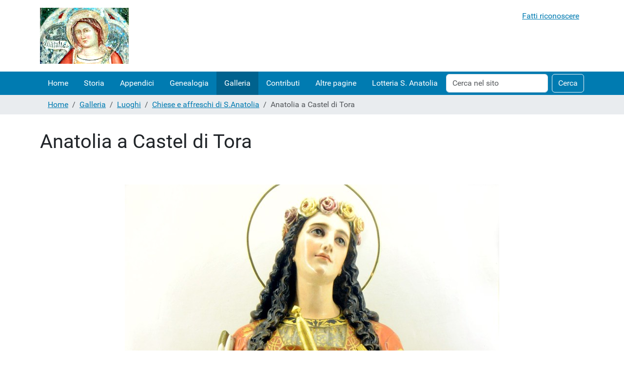

--- FILE ---
content_type: text/html;charset=utf-8
request_url: https://santanatolia.it/galleria/luoghi/chiese-e-affreschi-di-s-anatolia/anatolia-a-castel-di-tora.jpg/view
body_size: 16895
content:
<!DOCTYPE html>
<html xmlns="http://www.w3.org/1999/xhtml" class="h-100" lang="it" xml:lang="it">

  <head><meta http-equiv="Content-Type" content="text/html; charset=UTF-8" />
    <title>Anatolia a Castel di Tora — S.ANATOLIA</title>
    <link href="/++theme++barceloneta/++theme++barceloneta/barceloneta-apple-touch-icon.png" rel="apple-touch-icon" />
    <link href="/++theme++barceloneta/++theme++barceloneta/barceloneta-apple-touch-icon-144x144-precomposed.png" rel="apple-touch-icon-precomposed" sizes="144x144" />
    <link href="/++theme++barceloneta/++theme++barceloneta/barceloneta-apple-touch-icon-114x114-precomposed.png" rel="apple-touch-icon-precomposed" sizes="114x114" />
    <link href="/++theme++barceloneta/++theme++barceloneta/barceloneta-apple-touch-icon-72x72-precomposed.png" rel="apple-touch-icon-precomposed" sizes="72x72" />
    <link href="/++theme++barceloneta/++theme++barceloneta/barceloneta-apple-touch-icon-57x57-precomposed.png" rel="apple-touch-icon-precomposed" sizes="57x57" />
    <link href="/++theme++barceloneta/++theme++barceloneta/barceloneta-apple-touch-icon-precomposed.png" rel="apple-touch-icon-precomposed" />
  <meta charset="utf-8" /><meta name="twitter:card" content="summary" /><meta property="og:site_name" content="S.ANATOLIA" /><meta property="og:title" content="Anatolia a Castel di Tora" /><meta property="og:type" content="website" /><meta property="og:description" content="" /><meta property="og:url" content="https://santanatolia.it/galleria/luoghi/chiese-e-affreschi-di-s-anatolia/anatolia-a-castel-di-tora.jpg/view" /><meta property="og:image" content="https://santanatolia.it/galleria/luoghi/chiese-e-affreschi-di-s-anatolia/anatolia-a-castel-di-tora.jpg/@@images/image-1200-a7f134b0cdb3c41fa8afdba25a837846.jpeg" /><meta property="og:image:width" content="1200" /><meta property="og:image:height" content="808" /><meta property="og:image:type" content="image/jpeg" /><meta name="DC.date.created" content="2017-07-29T14:41:16+00:00" /><meta name="DC.date.modified" content="2017-07-29T14:41:16+00:00" /><meta name="DC.type" content="Immagine" /><meta name="DC.format" content="image/jpeg" /><meta name="DC.language" content="it" /><meta name="viewport" content="width=device-width, initial-scale=1.0" /><meta name="generator" content="Plone - https://plone.org/" /><link rel="canonical" href="https://santanatolia.it/galleria/luoghi/chiese-e-affreschi-di-s-anatolia/anatolia-a-castel-di-tora.jpg" /><link rel="preload icon" type="image/vnd.microsoft.icon" href="https://santanatolia.it/favicon.ico" /><link rel="mask-icon" href="https://santanatolia.it/favicon.ico" /><link href="https://santanatolia.it/@@search" rel="search" title="Cerca nel sito" /><link data-bundle="multilingual" href="https://santanatolia.it/++webresource++4b25ebfe-4288-5cbe-b3d2-cfa66e33cd82/++resource++plone.app.multilingual.stylesheet/multilingual.css" media="all" rel="stylesheet" type="text/css" /><link data-bundle="plone-fullscreen" href="https://santanatolia.it/++webresource++ac83a459-aa2c-5a45-80a9-9d3e95ae0847/++plone++static/plone-fullscreen/fullscreen.css" media="all" rel="stylesheet" type="text/css" /><link href="https://santanatolia.it/++webresource++4eb0562f-b028-5504-88f0-2055681cfa44/++theme++barceloneta/css/barceloneta.min.css" media="all" rel="stylesheet" type="text/css" /><script async="True" data-bundle="plone-fullscreen" integrity="sha384-yAbXscL0aoE/0AkFhaGNz6d74lDy9Cz7PXfkWNqRnFm0/ewX0uoBBoyPBU5qW7Nr" src="https://santanatolia.it/++webresource++6aa4c841-faf5-51e8-8109-90bd97e7aa07/++plone++static/plone-fullscreen/fullscreen.js"></script><script data-bundle="plone" integrity="sha384-88WIxwr7IIDkzzW+NEFi3j1XR3uC37FNzMzyStRdLZZxxYx3ETvHn4i/E3ljiz6/" src="https://santanatolia.it/++webresource++60a228a7-af0f-5ad7-b0c5-edd1e73aef77/++plone++static/bundle-plone/bundle.min.js"></script></head>

  <body class="d-flex flex-column h-100 col-content frontend icons-on pat-markspeciallinks portaltype-image section-galleria site-santanatolia subsection-luoghi subsection-luoghi-chiese-e-affreschi-di-s-anatolia subsection-luoghi-chiese-e-affreschi-di-s-anatolia-anatolia-a-castel-di-tora.jpg template-image_view thumbs-on userrole-anonymous viewpermission-view" id="visual-portal-wrapper" dir="ltr" data-base-url="https://santanatolia.it/galleria/luoghi/chiese-e-affreschi-di-s-anatolia/anatolia-a-castel-di-tora.jpg" data-view-url="https://santanatolia.it/galleria/luoghi/chiese-e-affreschi-di-s-anatolia/anatolia-a-castel-di-tora.jpg/view" data-portal-url="https://santanatolia.it" data-i18ncatalogurl="https://santanatolia.it/plonejsi18n" data-pat-markspeciallinks="{&quot;external_links_open_new_window&quot;: false, &quot;mark_special_links&quot;: true}" data-pat-pickadate="{&quot;selectYears&quot;: 200}"><div class="outer-wrapper flex-shrink-0">
      <header class="container d-flex pt-3 flex-column justify-content-between align-items-lg-start flex-lg-row" id="content-header">

        <div class="mb-3 d-flex justify-content-end" id="portal-top">
        



<div id="portal-anontools">
  <ul class="list-inline">
    <li class="list-inline-item">
      <a title="Fatti riconoscere" href="https://santanatolia.it/login" id="personaltools-login" icon="plone-login" class="pat-plone-modal" data-pat-plone-modal="{&quot;prependContent&quot;: &quot;.portalMessage&quot;, &quot;title&quot;: &quot;Fatti riconoscere&quot;, &quot;width&quot;: &quot;26em&quot;}">Fatti riconoscere</a>
    </li>
  </ul>
</div>





      </div>

        <div class="pb-3 d-flex justify-content-between align-items-center order-lg-first w-auto" id="portal-logo-wrapper">
          <a id="portal-logo" title="S.ANATOLIA" href="https://santanatolia.it">
  <img alt="S.ANATOLIA" src="https://santanatolia.it/@@site-logo/logo.png" title="S.ANATOLIA" /></a>
          <div class="navbar navbar-expand-lg">
            <button class="navbar-toggler border-secondary" aria-controls="offcanvasNavbar" type="button" data-bs-target="#offcanvasNavbar" data-bs-toggle="offcanvas" aria-label="Toggle navigation">
              <span class="navbar-toggler-icon"></span>
            </button>
          </div>
        </div>

      </header>

      <div id="mainnavigation-wrapper">
        <div id="mainnavigation">
          <nav class="navbar navbar-expand-lg navbar-barceloneta pat-navigationmarker" id="portal-globalnav-wrapper">
            <div class="container">
              <div class="offcanvas offcanvas-end" id="offcanvasNavbar" aria-labelledby="offcanvasNavbarLabel" tabindex="-1">
                <div class="offcanvas-header justify-content-end">
                  <button class="btn-close btn-close-white text-reset" aria-label="Close" type="button" data-bs-dismiss="offcanvas"></button>
                </div>
                <div class="offcanvas-body align-items-center">
                  <ul class="navbar-nav me-auto" id="portal-globalnav">
    <li class="index_html nav-item"><a href="https://santanatolia.it" class="state-None nav-link">Home</a></li><li class="storia nav-item"><a href="https://santanatolia.it/storia" class="state-published nav-link">Storia</a></li><li class="appendici nav-item"><a href="https://santanatolia.it/appendici" class="state-published nav-link">Appendici</a></li><li class="genealogia nav-item"><a href="https://santanatolia.it/genealogia" class="state-published nav-link">Genealogia</a></li><li class="galleria nav-item"><a href="https://santanatolia.it/galleria" class="state-published nav-link">Galleria</a></li><li class="contributi nav-item"><a href="https://santanatolia.it/contributi" class="state-published nav-link">Contributi</a></li><li class="extra nav-item"><a href="https://santanatolia.it/extra" class="state-published nav-link">Altre pagine</a></li><li class="lotteria-di-s.anatolia nav-item"><a href="https://santanatolia.it/lotteria-di-s.anatolia" class="state-published nav-link">Lotteria S. Anatolia</a></li>
  </ul>
                  <div class="d-flex flex-column position-relative" id="portal-searchbox">

  <form class="d-flex pat-livesearch show_images" id="searchGadget_form" action="https://santanatolia.it/@@search" role="search" data-pat-livesearch="ajaxUrl:https://santanatolia.it/@@ajax-search">

    <label class="hiddenStructure" for="searchGadget">Cerca nel sito</label>

    <input class="searchField form-control me-2" id="searchGadget" name="SearchableText" placeholder="Cerca nel sito" size="18" title="Cerca nel sito" type="text" />

    <button class="searchButton btn btn-outline-light" type="submit">Cerca</button>

    <div class="hiddenStructure" id="portal-advanced-search">
      <a href="https://santanatolia.it/@@search">Ricerca avanzata…</a>
    </div>

  </form>

</div>
                </div>
              </div>
            </div>
          </nav>
        </div>
      </div>

      <div class="principal" id="hero">
        <div class="container">
          <div class="gigantic">
          </div>
        </div>
      </div>

      <div id="above-content-wrapper">
        <div id="viewlet-above-content">
<nav id="portal-breadcrumbs" aria-label="breadcrumb">
  <div class="container">
    <ol class="breadcrumb">
      <li class="breadcrumb-item"><a href="https://santanatolia.it">Home</a></li>
      
        <li class="breadcrumb-item"><a href="https://santanatolia.it/galleria">Galleria</a></li>
        
      
        <li class="breadcrumb-item"><a href="https://santanatolia.it/galleria/luoghi">Luoghi</a></li>
        
      
        <li class="breadcrumb-item"><a href="https://santanatolia.it/galleria/luoghi/chiese-e-affreschi-di-s-anatolia">Chiese e affreschi di S.Anatolia</a></li>
        
      
        
        <li class="breadcrumb-item active" aria-current="page">Anatolia a Castel di Tora</li>
      
    </ol>
  </div>
</nav>
</div>
      </div>

      <div class="container">
        <div class="row">
          <aside class="col-12" id="global_statusmessage">
      

      <div>
      </div>
    </aside>
        </div>
        <main class="row" id="main-container">
          <section id="portal-column-content">

      

      

        

          <article id="content">

            

              <header>

                <div id="viewlet-above-content-title"><span id="social-tags-body" itemscope="" itemtype="http://schema.org/WebPage" style="display: none">
  <span itemprop="name">Anatolia a Castel di Tora</span>
  <span itemprop="description"></span>
  <span itemprop="url">https://santanatolia.it/galleria/luoghi/chiese-e-affreschi-di-s-anatolia/anatolia-a-castel-di-tora.jpg/view</span>
  <span itemprop="image">https://santanatolia.it/galleria/luoghi/chiese-e-affreschi-di-s-anatolia/anatolia-a-castel-di-tora.jpg/@@images/image-1200-a7f134b0cdb3c41fa8afdba25a837846.jpeg</span>
</span>
</div>

                
                  <h1>Anatolia a Castel di Tora</h1>

                

                <div id="viewlet-below-content-title">
</div>

                
                  

                

                <div id="viewlet-below-content-description"></div>

              </header>

              <div id="viewlet-above-content-body"></div>

              <div id="content-core">
                
      

        <section class="section section-main">
          <figure class="figure">
            <a href="https://santanatolia.it/galleria/luoghi/chiese-e-affreschi-di-s-anatolia/anatolia-a-castel-di-tora.jpg/image_view_fullscreen">
              <img src="https://santanatolia.it/galleria/luoghi/chiese-e-affreschi-di-s-anatolia/anatolia-a-castel-di-tora.jpg/@@images/image-768-036c4ad550f9bb7e87d7a4ea60667891.jpeg" alt="Anatolia a Castel di Tora" title="Anatolia a Castel di Tora" height="517" width="768" class="figure-img img-fluid" />
            </a>
          </figure>

          <div class="h5 mb-2">
            <a href="https://santanatolia.it/galleria/luoghi/chiese-e-affreschi-di-s-anatolia/anatolia-a-castel-di-tora.jpg/@@download/image/anatolia-a-castel-di-tora.jpg">anatolia-a-castel-di-tora.jpg</a>
          </div>
          <div class="metadata d-flex justify-content-center text-muted small">
            <div class="px-2">
              <svg xmlns="http://www.w3.org/2000/svg" width="16" height="16" fill="currentColor" class="plone-icon icon-inline bi bi-file-earmark-image" viewbox="0 0 16 16" aria-labelledby="title">
  <path d="M6.502 7a1.5 1.5 0 1 0 0-3 1.5 1.5 0 0 0 0 3"></path>
  <path d="M14 14a2 2 0 0 1-2 2H4a2 2 0 0 1-2-2V2a2 2 0 0 1 2-2h5.5L14 4.5zM4 1a1 1 0 0 0-1 1v10l2.224-2.224a.5.5 0 0 1 .61-.075L8 11l2.157-3.02a.5.5 0 0 1 .76-.063L13 10V4.5h-2A1.5 1.5 0 0 1 9.5 3V1z"></path>
<title>image/jpeg</title></svg>
              <span class="d-none">Type</span>
              image/jpeg
            </div>
            <div class="px-2">
              <svg xmlns="http://www.w3.org/2000/svg" width="16" height="16" fill="currentColor" class="plone-icon icon-inline bi bi-aspect-ratio" viewbox="0 0 16 16" aria-labelledby="title">
  <path d="M0 3.5A1.5 1.5 0 0 1 1.5 2h13A1.5 1.5 0 0 1 16 3.5v9a1.5 1.5 0 0 1-1.5 1.5h-13A1.5 1.5 0 0 1 0 12.5zM1.5 3a.5.5 0 0 0-.5.5v9a.5.5 0 0 0 .5.5h13a.5.5 0 0 0 .5-.5v-9a.5.5 0 0 0-.5-.5z"></path>
  <path d="M2 4.5a.5.5 0 0 1 .5-.5h3a.5.5 0 0 1 0 1H3v2.5a.5.5 0 0 1-1 0zm12 7a.5.5 0 0 1-.5.5h-3a.5.5 0 0 1 0-1H13V8.5a.5.5 0 0 1 1 0z"></path>
<title>Dimension</title></svg>
              <span class="d-none">Dimension</span>
              1300x876
            </div>
            <div class="px-2">
              <svg xmlns="http://www.w3.org/2000/svg" width="16" height="16" fill="currentColor" class="plone-icon icon-inline bi bi-file-binary" viewbox="0 0 16 16" aria-labelledby="title">
  <path d="M5.526 13.09c.976 0 1.524-.79 1.524-2.205 0-1.412-.548-2.203-1.524-2.203-.978 0-1.526.79-1.526 2.203 0 1.415.548 2.206 1.526 2.206zm-.832-2.205c0-1.05.29-1.612.832-1.612.358 0 .607.247.733.721L4.7 11.137a6.749 6.749 0 0 1-.006-.252m.832 1.614c-.36 0-.606-.246-.732-.718l1.556-1.145c.003.079.005.164.005.249 0 1.052-.29 1.614-.829 1.614zm5.329.501v-.595H9.73V8.772h-.69l-1.19.786v.688L8.986 9.5h.05v2.906h-1.18V13h3z"></path>
  <path d="M4 0a2 2 0 0 0-2 2v12a2 2 0 0 0 2 2h8a2 2 0 0 0 2-2V2a2 2 0 0 0-2-2zm0 1h8a1 1 0 0 1 1 1v12a1 1 0 0 1-1 1H4a1 1 0 0 1-1-1V2a1 1 0 0 1 1-1"></path>
<title>Size</title></svg>
              <span class="d-none">File size</span>
              
              159.8 KB
            </div>
          </div>

        </section>

        <section class="section section-actions">
          <a class="btn btn-primary download" href="https://santanatolia.it/galleria/luoghi/chiese-e-affreschi-di-s-anatolia/anatolia-a-castel-di-tora.jpg/@@download/image/anatolia-a-castel-di-tora.jpg">Scarica</a>
          <a class="btn btn-primary fullscreen" href="https://santanatolia.it/galleria/luoghi/chiese-e-affreschi-di-s-anatolia/anatolia-a-castel-di-tora.jpg/image_view_fullscreen"><span>View full-size image</span></a>
        </section>


      
    
              </div>

              <div id="viewlet-below-content-body">






</div>

            
            <footer>
              <div id="viewlet-below-content">




</div>
            </footer>
          </article>
        
      

      
    </section>
          
          
        </main>
        <!--/row-->
      </div>
      <!--/container-->

    </div><!--/outer-wrapper --><footer class="mt-auto" id="portal-footer-wrapper">
      <div class="container" id="portal-footer">
        <div class="doormat row">
    
    
    
    <div class="col-xs-12 col-md-12">
        <div align="center"><form action="https://www.paypal.com/cgi-bin/webscr" method="post" target="_top"><input name="cmd" type="hidden" value="_s-xclick" /> <input name="hosted_button_id" type="hidden" value="RB6AM9EFBPVAC" /> <input alt="Donate with PayPal button" name="submit" src="https://www.paypalobjects.com/it_IT/IT/i/btn/btn_donateCC_LG.gif" title="PayPal - The safer, easier way to pay online!" type="image" /> <img alt="" border="0" height="1" src="https://www.paypal.com/it_IT/i/scr/pixel.gif" width="1" /></form><br /><strong>Sostieni le ricerche con un piccolo contributo economico !</strong><br /><br />Copyleft © Roberto Tupone - Roma (Italia) 12.07.2001<br />Contatti:<a href="https://santanatolia.it/contact-info"> rtupone@gmail.com</a><br />Quest'opera è rilasciata con licenza <a href="http://creativecommons.org/licenses/by-nc-sa/3.0/deed.it" rel="noopener" target="_blank">Creative Commons</a></div>
      </div>
  </div>
        
        
        
      </div>
    </footer><div id="plone-analytics"><!-- Global site tag (gtag.js) - Google Analytics -->
<script async="" src="https://www.googletagmanager.com/gtag/js?id=UA-124176382-1"></script>
<script>
  window.dataLayer = window.dataLayer || [];
  function gtag(){dataLayer.push(arguments);}
  gtag('js', new Date());

  gtag('config', 'UA-124176382-1');
</script></div></body>

</html>